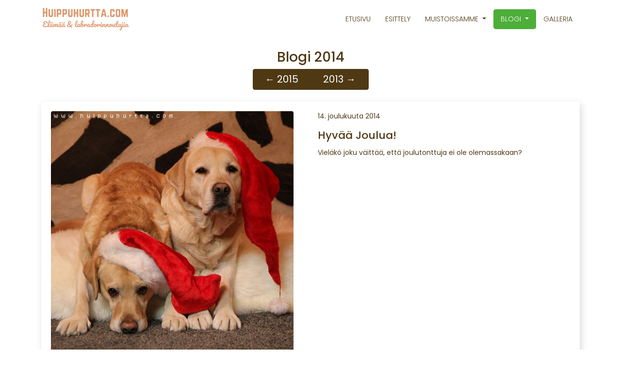

--- FILE ---
content_type: text/html
request_url: http://huippuhurtta.com/blogi2014.html
body_size: 2220
content:
<!DOCTYPE html>
<html lang="en">
<head>
	<meta charset="utf-8">
	<meta name="viewport" content="width=device-width, initial-scale=1, shrink-to-fit=no">
	<meta name="description" content="">
	<meta name="author" content="">
	<title>Huippuhurtta.com - Elämää & labradorinnoutajia</title>
	<!-- Bootstrap core CSS -->
	<link href="vendor/bootstrap/css/bootstrap.min.css" rel="stylesheet">
	<!-- Fontawesome CSS -->
	<link href="css/all.css" rel="stylesheet">
	<!-- Custom styles for this template -->
	<link href="css/style.css" rel="stylesheet">
</head>
<body>
	<!-- Navigation -->
    <nav class="navbar fixed-top navbar-expand-lg navbar-dark bg-light top-nav fixed-top">
        <div class="container">
            <a class="navbar-brand" href="index.html">
            <img src="images/logo.png" alt="logo" />
            </a>
            <button class="navbar-toggler navbar-toggler-right" type="button" data-toggle="collapse" data-target="#navbarResponsive" aria-controls="navbarResponsive" aria-expanded="false" aria-label="Toggle navigation">
				<span class="fas fa-bars"></span>
            </button>
            <div class="collapse navbar-collapse" id="navbarResponsive">
               <ul class="navbar-nav ml-auto">
                  <li class="nav-item">
                     <a class="nav-link" href="index.html">Etusivu</a>
                  </li>
                  <li class="nav-item">
                     <a class="nav-link" href="esittely.html">Esittely</a>
                  </li>

                  <li class="nav-item dropdown">
                     <a class="nav-link dropdown-toggle" href="#" id="navbarDropdownPortfolio" data-toggle="dropdown" aria-haspopup="true" aria-expanded="false">
                     Muistoissamme
                     </a>
                     <div class="dropdown-menu dropdown-menu-right" aria-labelledby="navbarDropdownPortfolio">
                        <a class="dropdown-item" href="unto.html">Unto</a>
                        <a class="dropdown-item" href="onni.html">Onni</a>
                        <a class="dropdown-item" href="nero.html">Nero</a>
                     </div>
                  </li>
               <li class="nav-item dropdown">
                     <a class="nav-link active dropdown-toggle" href="#" id="navbarDropdownBlog" data-toggle="dropdown" aria-haspopup="true" aria-expanded="false">
                     Blogi
                     </a>
                     <div class="dropdown-menu dropdown-menu-right" aria-labelledby="navbarDropdownBlog">
                        <a class="dropdown-item" href="blogi2025.html">Blogi 2025</a>
                        <a class="dropdown-item" href="blogi2024.html">Blogi 2024</a>
                        <a class="dropdown-item" href="blogi2023.html">Blogi 2023</a>
                        <a class="dropdown-item" href="blogi2022.html">Blogi 2022</a>
                        <a class="dropdown-item" href="blogi2021.html">Blogi 2021</a>
                        <a class="dropdown-item" href="blogi2020.html">Blogi 2020</a>
                        <a class="dropdown-item" href="blogi2019.html">Blogi 2019</a>
                        <a class="dropdown-item" href="blogi2018.html">Blogi 2018</a>
                        <a class="dropdown-item" href="blogi2017.html">Blogi 2017</a>
                        <a class="dropdown-item" href="blogi2016.html">Blogi 2016</a>
                        <a class="dropdown-item" href="blogi2015.html">Blogi 2015</a>
                        <a class="dropdown-item" href="blogi2014.html">Blogi 2014</a>
                        <a class="dropdown-item" href="blogi2013.html">Blogi 2013</a>
                        <a class="dropdown-item" href="blogi2012.html">Blogi 2012</a>
                        <a class="dropdown-item" href="blogi2011.html">Blogi 2011</a>
                        <a class="dropdown-item" href="blogi2010.html">Blogi 2010</a>
                        <a class="dropdown-item" href="blogi2009.html">Blogi 2009</a>
                        <a class="dropdown-item" href="blogi2008.html">Blogi 2008</a>
                        <a class="dropdown-item" href="blogi2007.html">Blogi 2007</a>
 
                     </div>
                  </li>

                  <li class="nav-item">
                     <a class="nav-link" href="https://labradori.kuvat.fi/kuvat/">Galleria</a>
                  </li>
               </ul>
            </div>
        </div>
    </nav>
	<!-- full Title -->

    <!-- Page Content -->
    <div class="container">


		<br>
		<H3><center>Blogi 2014</center></H3>

		<div class="blog-entries">


			<div class="pagination_bar_arrow">
			<!-- Pagination -->
			<ul class="pagination justify-content-center mb-4">
				<li class="page-item">
					<a class="page-link" href="blogi2015.html">&larr; 2015</a>
				</li>
				<li class="page-item">
					<a class="page-link" href="blogi2013.html">2013 &rarr;</a>
				</li>
			</ul>

			<!-- Blog Post -->
			<div class="card mb-4">
				<div class="card-body">
				  <div class="row">
					<div class="col-lg-6">
					  <a href="#">
						<img class="img-fluid rounded" src="images/IMG_7875N2vesil520.jpg" width="500" alt="" />
					  </a>
					</div>
					<div class="col-lg-6">
					 	<p class="card-text">14. joulukuuta 2014</p>
					 	<h2 class="card-title">Hyvää Joulua!</h2>
						<p class="card-text">Vieläkö joku väittää, että joulutonttuja ei ole olemassakaan?</p>
					</div>
				  </div>
				</div>
				<div class="card-footer text-muted">
				  Kirjoittanut pp.kk.vvvv
				  <a href="#">Päivi</a>
				</div>
			</div>

			<!-- Blog Post -->
			<div class="card mb-4">
				<div class="card-body">
				  <div class="row">
					<div class="col-lg-6">
					  <a href="#">
						<img class="img-fluid rounded" src="images/onni_7_vuotta.jpg" width="500" alt="" />
					  </a>
					</div>
					<div class="col-lg-6">
					 	<p class="card-text">13. toukokuuta 2014</p>
					 	<h2 class="card-title">Onni 7 vuotta</h2>
						<p class="card-text">Tänään Sirppimäentiellä vietetään meidän oman Onnin 7-vuotissyntymäpäivää. Uskomatonta, miten nopeasti aika kuluu, kun vierellä on uskollinen ystävä. Muistan vieläkin sen hetken ja onnen tunteen, kun seitsemän vuotta sitten sain kasvattajalta tekstiviestillä tiedon pentujen syntymästä. Hyvää syntymäpäivää rakas Onni! Toivotaan terveyttä, pitkää ikää ja paljon yhteisiä vuosia!</p>

					</div>
				  </div>
				</div>
				<div class="card-footer text-muted">
				  Kirjoittanut 13.5.2014
				  <a href="#">Päivi</a>
				</div>
			</div>

			<!-- Blog Post -->
			<div class="card mb-4">
				<div class="card-body">
				  <div class="row">
					<div class="col-lg-6">
					  <a href="#">
					
					  </a>
					</div>
					<div class="col-lg-6">
					 	<p class="card-text">4. toukokuuta 2014</p>
					 	<h2 class="card-title">Viikonlopun retkeilyt</h2>
						<p class="card-text">Viikonlopun päivälenkit hoidettiin pitkästä aikaa retkeilyn merkeissä. Lauantaina kävimme päiväkävelyllä Oravilahden kuivatusalueella ja tänään sunnuntaina kävimme päivälenkillä Heinävaarassa. Pojat tykkäsivät ja meidän omistajien mielestäkin oli mukavaa vaihtelua kävellä joskus muuallakin kuin kodin lähimaastoissa.</p>
					</div>
				  </div>
				</div>
				<div class="card-footer text-muted">
				  Kirjoittanut 4.5.2014
				  <a href="#">Päivi</a>
				</div>
			</div>

			<!-- Blog Post -->
			<div class="card mb-4">
				<div class="card-body">
				  <div class="row">
					<div class="col-lg-6">
					  <a href="#">
		
					  </a>
					</div>
					<div class="col-lg-6">
					 	<p class="card-text">2. helmikuuta 2014</p>
					 	<h2 class="card-title">Hyvää syntymäpäivää</h2>
						<p class="card-text">Meidän pieni Unto täyttää tänään neljä vuotta. Synttäreiden kunniaksi herkutellaan jo perinteeksi muodostuneeseen tyyliin maksalaatikkokakulla, jota koristaa neljä nakkikynttilää. Hyvää syntymäpäivää rakas Unto!</p>
					</div>
				  </div>
				</div>
				<div class="card-footer text-muted">
				  Kirjoittanut 2.2.2014
				  <a href="#">Päivi</a>
				</div>
			</div>


			<div class="pagination_bar_arrow">
			<!-- Pagination -->
			<ul class="pagination justify-content-center mb-4">
				<li class="page-item">
					<a class="page-link" href="blogi2015.html">&larr; 2015</a>
				</li>
				<li class="page-item">
					<a class="page-link" href="blogi2013.html">2013 &rarr;</a>
				</li>
			</ul>
		</div>
	


		</div>

</div>
    <!--footer starts from here-->
    <footer class="footer">
        <div class="container bottom_border">
   
        <div class="container">
            <div class="footer-logo">
				<a href="#"><img src="images/footer-logo.png" alt="" /></a>
			</div>
            <!--foote_bottom_ul_amrc ends here-->
            <p class="copyright text-center"> &copy; 2023 <a href="#">Huippuhurtta.com</a></a>
            </p>
       
        </div>
    </footer>
<!-- Bootstrap core JavaScript -->
<script src="vendor/jquery/jquery.min.js"></script>
<script src="vendor/bootstrap/js/bootstrap.bundle.min.js"></script>

</body>
</html>


--- FILE ---
content_type: text/css
request_url: http://huippuhurtta.com/css/style.css
body_size: 2719
content:
/*!
 *  N & LW Lawn Care - Landscaping Bootstrap4 HTML5 Responsive Template
 */

 
@import url('https://fonts.googleapis.com/css?family=Poppins:100,200,300,400,500,600,700,800');
 
body {
  padding-top: 54px;
  font-family: 'Poppins', sans-serif;
  font-size: 14px;
  color: #4e3914;
}

@media (min-width: 992px) {
  body {
    padding-top: 80px;
  }
}

a.btn-primary{
	background-color: #4eae3a;
	border-color: #4eae3a;
}
a.btn-primary:hover{
	background-color: #5ec549;
	border-color: #5ec549;
}
button.btn-primary{
	background-color: #4eae3a;
	border-color: #4eae3a;
}
button.btn-primary:hover{
	background-color: #5ec549;
	border-color: #5ec549;
}

a.btn-secondary{
	background-color: #4eae3a;
	border-color: #4eae3a;
}
a.btn-secondary:hover{
	background-color: #5ec549;
	border-color: #5ec549;
}
button.btn-secondary{
	background-color: #4eae3a;
	border-color: #4eae3a;
}
button.btn-secondary:hover{
	background-color: #5ec549;
	border-color: #5ec549;
}

.top-nav{
	background-color: #ffffff !important;
}
.navbar-expand-lg.top-nav .navbar-nav .nav-link{
	padding: 10px 15px;
	color: #4e3914;
	font-size: 14px;
	font-weight: 300;
	text-transform: uppercase;
}
.navbar-expand-lg.top-nav .navbar-nav .nav-link:hover{
	background: #4eae3a;
	color: #ffffff;
	border-radius: 4.8px;
}
.navbar-expand-lg.top-nav .navbar-nav .nav-link.active{
	background: #4eae3a;
	color: #ffffff;
	border-radius: 4.8px;
}
.navbar-expand-lg.top-nav .navbar-nav .dropdown-menu{
	margin: 0px;
	box-shadow: 3px 5px 15px rgba(0,0,0, .15);
	border: none;
	padding: 20px;
}
.navbar-expand-lg.top-nav .navbar-nav .dropdown-menu .dropdown-item{
	font-size: 14px;
	padding: 0px;
	padding-bottom: 15px;
	font-weight: 300;
}
.navbar-expand-lg.top-nav .navbar-nav .dropdown-menu .dropdown-item:last-child{
	padding: 0px;
}
.navbar-expand-lg.top-nav .navbar-nav .dropdown-menu .dropdown-item:hover{
	background: none;
	color: #4eae3a;
}
.top-nav .navbar-toggler{
	color: #4e3914;
	border-color: #4e3914;
}
.top-nav .navbar-toggler:hover{
	color: #4eae3a;
	border-color: #4eae3a;
}


.slider-main .carousel .carousel-inner .carousel-item:before{
	content: "";
	position: absolute;
	background: rgba(0,0,0,0.5);
	top: 0px;
	left: 0px;
	width: 100%;
	height: 100%;
}
.carousel-item {
  height: 88vh;
  min-height: 300px;
  background: no-repeat center center scroll;
  -webkit-background-size: cover;
  -moz-background-size: cover;
  -o-background-size: cover;
  background-size: cover;
}
.portfolio-item {
  margin-bottom: 30px;
}
.services-bar h1{
	font-weight: 600;
	font-size: 24px;
}
.services-bar .card{
	box-shadow: 3px 5px 15px rgba(0,0,0, .15);
	border: none;
}
.services-bar .card h4.card-header{
	background-color: #4e3914;
	color: #4eae3a;
	font-size: 18px;
	font-weight: 400;
}
.services-bar .card .card-footer{
	background-color: #4e3914;
}
.about-main{
	padding: 30px 0px;
}
.about-main h2{
	font-size: 24px;
	font-weight: 600;
	margin-bottom: 20px;
}
.about-main h5{
	font-size: 18px;
}
.about-main p{
	font-size: 14px;
}
.about-main ul{
	padding-left: 20px;
}
.about-main ul li{
	position: relative;
	font-weight: 300;
	list-style: none;
	line-height: 29px;
}
.about-main ul li:before{
	content: "\f0da";
	font-family: 'Font Awesome 5 Free';
	font-weight: 900;	
	position: absolute;
	left: -15px;
	top: 0px;
	color: #4eae3a;
}
.portfolio-main{
	padding: 30px 0px;
}
.portfolio-main h2{
	font-weight: 600;
	font-size: 24px;
	margin-bottom: 20px;
}
.portfolio-main .card {
	border: none;
	border-radius: 4px;
	overflow: hidden;
}
.portfolio-main .card .card-body .card-title{
	margin-bottom: 0px;
}
.portfolio-main .card .card-body .card-title a{
	font-size: 20px;
	font-weight: 400;
	text-transform: uppercase;
	color: #4eae3a;
}
.portfolio-main .card .card-body{
	background: #4e3914;
	padding: 10px 20px;
}
.card-img{
	overflow: hidden;
	position: relative;
}
.overlay{
	background: rgba(78,174,58,0.5);
	position: absolute;
	bottom: -100%;
	width: 100%;
	height: 100%;
	left: 50%;
	transform: translateX(-50%);
	transition: all 0.3s;
}
.overlay i{
	font-size: 35px;
	position: absolute;
	top: 50%;
	left: 50%;
	transform: translateX(-50%);
	color: #4e3914;
}
.portfolio-main .card:hover .overlay{
	bottom: 0px;
}

.footer { 
	width:100%; 
	background-color:#263238; 
	min-height:250px; 
	padding:10px 0px 25px 0px;
	}
.pt2 { 
	padding-top:40px ;
	margin-bottom:20px ;
	color: #ffffff;
	font-weight: 500;
	}
footer p { 
	font-size:13px; 
	color:#CCC; 
	padding-bottom:0px; 
	margin-bottom:8px;
	}
.mb10 { 
	padding-bottom:0px ;
	}
.footer_ul_amrc { 
	margin:0px ; 
	list-style-type:none ; 
	font-size:14px; 
	padding:0px 0px 10px 0px ; 
	}
.footer_ul_amrc li {
	padding:0px 0px 5px 0px;
	}
.footer_ul_amrc li a{ 
	color:#cccccc;
	font-size: 14px;
	font-weight: 300;
	}
.footer_ul_amrc li a:hover{ 
	color:#fff; 
	text-decoration:none;
	}
.footer_ul_amrc li .media-left{
	margin-right: 10px;
}
.footer_ul_amrc li .media-left img{
	max-width: 50px;
}
.footer_ul_amrc li .media-body p{
	font-size: 14px;
	font-weight: 500;
	color: #ffffff;
}
.footer_ul_amrc li .media-body span{
	color: #cccccc;
	font-size: 14px;
	font-weight: 400;
}
.fleft { 
	float:left;
	}
.padding-right { 
	padding-right:10px; 
	}
.footer_ul2_amrc {
	margin:0px; 
	list-style-type:none; 
	padding:0px;
	}
.footer_ul2_amrc li p { 
	display:table; 
	}
.footer_ul2_amrc li a:hover { 
	text-decoration:none;
	}
.footer_ul2_amrc li i { 
	margin-top:5px;
	}
.footer_ul2_amrc li a {
	color: #4eae3a;
}
.bottom_border { 
	border-bottom:1px solid #323f45; 
	padding-bottom:20px;
	}
.foote_bottom_ul_amrc {
	list-style-type:none;
	padding:0px;
	display:table;
	margin-top: 10px;
	margin-right: auto;
	margin-bottom: 10px;
	margin-left: auto;
}
.foote_bottom_ul_amrc li { 
	display:inline;
	}
.foote_bottom_ul_amrc li a {
	color:#ffffff; 
	margin:0 12px;
	font-size: 16px;
	font-weight: 300;
	}
.footer-logo{
	padding: 20px 0px;
	text-align: center;
}
.copyright a{
	color: #4eae3a;
	text-decoration: underline;
}
.copyright a:hover{
	color: #ffffff;
	text-decoration: none;
}
.social_footer_ul { 
	display:table; 
	margin:15px auto 0 auto; 
	list-style-type:none;
	padding: 0;	
	}
.social_footer_ul li { 
	padding-left:20px; 
	padding-top:10px; 
	float:left; 
	}
.social_footer_ul li a { 
	color:#CCC; 
	border:2px solid #CCC; 
	padding:8px;
	border-radius:50%;
	}
.social_footer_ul li i {  
	width:20px; 
	height:20px; 
	text-align:center;
	}
.social_footer_ul li a:hover {
	color: #4eae3a; 
	border:2px solid #4eae3a; 
}

/* ---- All Pages CSS ---- */

.full-title{
	padding: 80px 0px;
	background: url(../images/all-title-bg.jpg) no-repeat center;
	position: relative;
}
.full-title:before{
	content: "";
	background: rgba(0,0,0,0.5);
	top: 0px;
	left: 0px;
	position: absolute;
	width: 100%;
	height: 100%;
}
.full-title h1{
	position: relative;
	color: #ffffff;
}
.full-title h1 small{
	float: right;
	padding: 15px 0px;
	font-size: 14px;
}

.breadcrumb-main .breadcrumb{
	background: #4eae3a;
}
.breadcrumb-main .breadcrumb li a{
	color: #ffffff;
}
.breadcrumb-main .breadcrumb li{
	color: #4e3914;
}
.breadcrumb-main .breadcrumb-item + .breadcrumb-item::before{
	color: #4e3914;
}
.team-members-box{
	padding: 30px 0px;
}
.team-members-box h2{
	font-weight: 600;
	font-size: 24px;
	margin-bottom: 20px;
}
.team-members-box .card{
	box-shadow: 3px 5px 15px rgba(0,0,0, .15);
	border: none;	
}
.team-members-box .card .card-footer{
	background: #4eae3a;
}
.team-members-box .card .card-footer ul{
	margin: 0px;
	padding: 0px;
}
.team-members-box .card .card-footer ul li{
	display: inline-block;
}
.team-members-box .card .card-footer ul li a{
	width: 32px;
	height: 32px;
	line-height: 32px;
	background: #4e3914;
	color: #ffffff;
	display: inline-block;
	border-radius: 4.8px;
	font-size: 14px;
}
.customers-box h2{
	font-weight: 600;
	font-size: 24px;
	margin-bottom: 20px;
}

.project-inner h3{
	font-size: 20px;
	font-weight: 500;
	margin-bottom: 30px;
}
.pagination_bar .pagination .page-item .page-link{
	font-size: 20px;
	background: #4e3914;
	border: 1px solid #4e3914;
	color: #ffffff;
	width: 35px;
	text-align: center;
}
.pagination_bar .pagination .page-item .page-link:hover{
	background: #4eae3a;
}
.portfolio-item h4.card-title a{
	font-size: 20px;
	font-weight: 500;
	margin-bottom: 20px;
	color: #4e3914;
}
.related-projects{
	padding: 30px 0px; 
}
.related-projects h3{
	font-weight: 600;
	font-size: 24px;
	margin: 0px;
	margin-bottom: 20px;
}
.blog-entries .card{
	box-shadow: 3px 5px 15px rgba(0,0,0, .15);
	border: none;
}
.blog-entries .card .card-body h2.card-title{
	font-size: 22px;
	font-weight: 500;
}
.blog-entries .card .card-footer{
	background-color: #4e3914;
}
.blog-entries .card .card-footer.text-muted{
	color: #ffffff !important;
}
.blog-entries .card .card-footer a{
	color: #4eae3a;
}
.blog-right-side .card{
	box-shadow: 3px 5px 15px rgba(0,0,0, .15);
	border: none;
}
.blog-right-side .card h5.card-header{
	background-color: #4e3914;
	color: #ffffff;
	font-size: 20px;
	font-weight: 400;
}
.blog-right-side .card .card-body ul li{
	margin-bottom: 2px;
}
.blog-right-side .card .card-body ul li a{
	border-radius: 4.8px;
	padding: 6px;
	background: #4e3914;
	color: #4eae3a;
	display: inline-block;
}
.pagination_bar_arrow .pagination .page-item .page-link{
	font-size: 20px;
	background: #4e3914;
	border: 1px solid #4e3914;
	color: #ffffff;
	width: 120px;
	text-align: center;
}
.pagination_bar_arrow .pagination .page-item .page-link:hover{
	background: #4eae3a;
}
.faq-main{
	padding: 30px 35px;
	background: #4e3914;
	margin: 30px 0px;
}
.accordion-single{
	border-radius: 0px;
	border: none;
	border-bottom: 1px solid #e4e8ed;
}
.accordion-single .card-header{
	background-color: transparent;
	padding: 0px;
	border: none;
}
.accordion-single .card-header h5 a{
	color: #202428;
	display: block;
	position: relative;
	padding: 21.28px 32px 26.56px 20px;
	font-size: 18px;
	text-transform: capitalize;
}
.accordion-single .card-header h5 a:hover{
	color: #4eae3a;
	text-decoration: none;
}
.accordion-single h5 a[aria-expanded="false"]::before {
    position: absolute;
    content: "\f0dd";
	font-family: 'Font Awesome 5 Free';
	font-weight: 900;	
    right: 10px;
    top: 50%;
    -webkit-transform: translateY(-50%);
    -ms-transform: translateY(-50%);
    transform: translateY(-50%);
	color: #4e3914;
}
.accordion-single h5 a[aria-expanded="true"]::before{
    position: absolute;
    content: "\f0de";
	font-family: 'Font Awesome 5 Free';
	font-weight: 900;
    right: 10px;
    top: 50%;
    -webkit-transform: translateY(-50%);
    -ms-transform: translateY(-50%);
    transform: translateY(-50%);
    color: #4eae3a;
}
.error-contents{
	padding: 30px 0px;
	max-width: 980px;
	margin: 0 auto;
	text-align: center;
}
.error-contents{}
.pricing-box{
	padding: 30px 0px;
}
.pricing-box .card{
	position: relative;
	overflow: hidden;
	box-shadow: 3px 5px 15px rgba(0,0,0, .15);
	border: none;
}
.pricing-box .card h3.card-header{
	padding: 80px 15px;
	text-align: center;
	background: #4e3914;
	color: #ffffff;
}
.most_popular{
	position: absolute;
	top: 32px;
	font-size: 12px;
	text-align: center;
	width: 181px;
	padding: 4px 0;
	right: -36px;
	transform: rotate(40deg);
	background-color: #4eae3a;
	color: #4e3914;
}


.contact-left h3{
	font-weight: 600;
	font-size: 24px;
	margin-bottom: 20px;
}
.contact-right h3{
	font-weight: 600;
	font-size: 24px;
	margin-bottom: 20px;
}
.contact-right p abbr{
	font-weight: bold;
	font-size: 18px;
}

.help-block ul{
	margin: 0px;
	padding: 0px;
	list-style: none;
	background: red;
	color: #fff;
	padding: 0px 15px;
}


@media (min-width:768px) and (max-width:991px){
	.navbar-expand-lg.top-nav .navbar-nav .nav-link.dropdown-toggle::after{
		position: absolute;
		top: 18px;
		right: 6px;
	}
}

@media screen and (max-width:767px){
	.navbar-expand-lg.top-nav .navbar-nav .nav-link.dropdown-toggle::after{
		position: absolute;
		top: 18px;
		right: 6px;
	}
	.portfolio-main h2{
		text-align: center;
	}
	.customers-box{
		text-align: center;
	}
	.team-members-box h2{
		text-align: center;
	}
	.services-bar h1{
		text-align: center;
	}
	.social_footer_ul li{
		padding-left: 10px;
		padding-right: 10px;
	}
	.faq-main{
		padding: 20px 15px;
	}
	.accordion-single .card-header h5 a{
		font-size: 14px;
	}
}

@media (min-width:320px) and (max-width:575.98px){
	.navbar-expand-lg.top-nav .navbar-nav .nav-link.dropdown-toggle::after{
		position: absolute;
		top: 18px;
		right: 6px;
	}
	.portfolio-main h2{
		text-align: center;
	}
	.customers-box{
		text-align: center;
	}
	.team-members-box h2{
		text-align: center;
	}
	.services-bar h1{
		text-align: center;
	}
	.social_footer_ul li{
		padding-left: 10px;
		padding-right: 10px;
	}
	.faq-main{
		padding: 20px 15px;
	}
	.accordion-single .card-header h5 a{
		font-size: 14px;
	}
}














